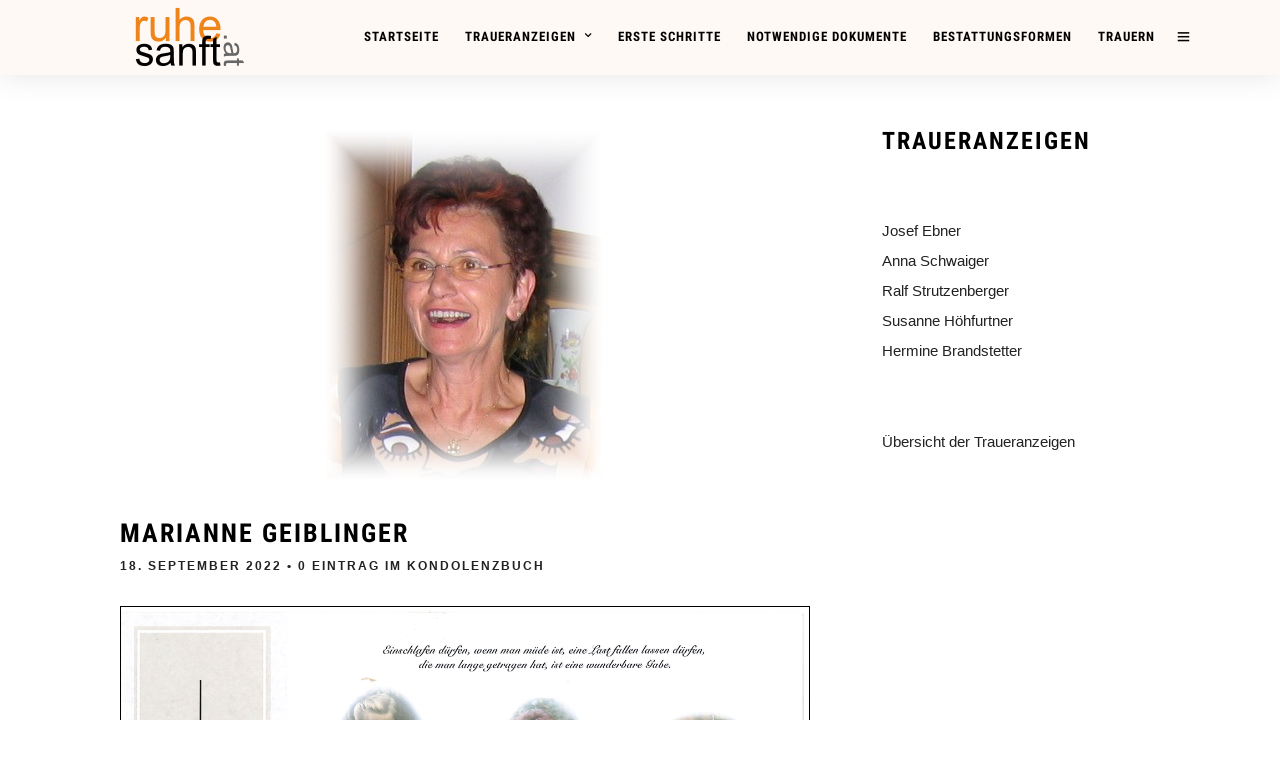

--- FILE ---
content_type: text/html; charset=UTF-8
request_url: https://ruhesanft.at/marianne-geiblinger/
body_size: 11914
content:
<!DOCTYPE html>
<html lang="de"  data-menu="leftalign">
<head>

<link rel="profile" href="http://gmpg.org/xfn/11" />
<link rel="pingback" href="https://ruhesanft.at/xmlrpc.php" />

 

<title>Marianne Geiblinger &#8211; Bestattung ruhesanft e.U.</title>
<meta name='robots' content='max-image-preview:large' />
<link rel='dns-prefetch' href='//s.w.org' />
<link rel="alternate" type="application/rss+xml" title="Bestattung ruhesanft e.U. &raquo; Feed" href="https://ruhesanft.at/feed/" />
<link rel="alternate" type="application/rss+xml" title="Bestattung ruhesanft e.U. &raquo; Kommentar-Feed" href="https://ruhesanft.at/comments/feed/" />
<meta charset="UTF-8" /><meta name="viewport" content="width=device-width, initial-scale=1, maximum-scale=1" /><meta name="format-detection" content="telephone=no"><meta property="og:image" content="https://ruhesanft.at/wp-content/uploads/2022/11/Geiblinger-Marianne-Gedenkbild-3-240x300.jpg"/><meta property="og:type" content="article" /><meta property="og:title" content="Marianne Geiblinger"/><meta property="og:url" content="https://ruhesanft.at/marianne-geiblinger/"/><meta property="og:description" content=""/><link rel="alternate" type="application/rss+xml" title="Bestattung ruhesanft e.U. &raquo; Marianne Geiblinger Kommentar-Feed" href="https://ruhesanft.at/marianne-geiblinger/feed/" />
		<script type="text/javascript">
			window._wpemojiSettings = {"baseUrl":"https:\/\/s.w.org\/images\/core\/emoji\/13.1.0\/72x72\/","ext":".png","svgUrl":"https:\/\/s.w.org\/images\/core\/emoji\/13.1.0\/svg\/","svgExt":".svg","source":{"concatemoji":"https:\/\/ruhesanft.at\/wp-includes\/js\/wp-emoji-release.min.js"}};
			!function(e,a,t){var n,r,o,i=a.createElement("canvas"),p=i.getContext&&i.getContext("2d");function s(e,t){var a=String.fromCharCode;p.clearRect(0,0,i.width,i.height),p.fillText(a.apply(this,e),0,0);e=i.toDataURL();return p.clearRect(0,0,i.width,i.height),p.fillText(a.apply(this,t),0,0),e===i.toDataURL()}function c(e){var t=a.createElement("script");t.src=e,t.defer=t.type="text/javascript",a.getElementsByTagName("head")[0].appendChild(t)}for(o=Array("flag","emoji"),t.supports={everything:!0,everythingExceptFlag:!0},r=0;r<o.length;r++)t.supports[o[r]]=function(e){if(!p||!p.fillText)return!1;switch(p.textBaseline="top",p.font="600 32px Arial",e){case"flag":return s([127987,65039,8205,9895,65039],[127987,65039,8203,9895,65039])?!1:!s([55356,56826,55356,56819],[55356,56826,8203,55356,56819])&&!s([55356,57332,56128,56423,56128,56418,56128,56421,56128,56430,56128,56423,56128,56447],[55356,57332,8203,56128,56423,8203,56128,56418,8203,56128,56421,8203,56128,56430,8203,56128,56423,8203,56128,56447]);case"emoji":return!s([10084,65039,8205,55357,56613],[10084,65039,8203,55357,56613])}return!1}(o[r]),t.supports.everything=t.supports.everything&&t.supports[o[r]],"flag"!==o[r]&&(t.supports.everythingExceptFlag=t.supports.everythingExceptFlag&&t.supports[o[r]]);t.supports.everythingExceptFlag=t.supports.everythingExceptFlag&&!t.supports.flag,t.DOMReady=!1,t.readyCallback=function(){t.DOMReady=!0},t.supports.everything||(n=function(){t.readyCallback()},a.addEventListener?(a.addEventListener("DOMContentLoaded",n,!1),e.addEventListener("load",n,!1)):(e.attachEvent("onload",n),a.attachEvent("onreadystatechange",function(){"complete"===a.readyState&&t.readyCallback()})),(n=t.source||{}).concatemoji?c(n.concatemoji):n.wpemoji&&n.twemoji&&(c(n.twemoji),c(n.wpemoji)))}(window,document,window._wpemojiSettings);
		</script>
		<style type="text/css">
img.wp-smiley,
img.emoji {
	display: inline !important;
	border: none !important;
	box-shadow: none !important;
	height: 1em !important;
	width: 1em !important;
	margin: 0 .07em !important;
	vertical-align: -0.1em !important;
	background: none !important;
	padding: 0 !important;
}
</style>
	<link rel='stylesheet' id='wp-block-library-css'  href='https://ruhesanft.at/wp-includes/css/dist/block-library/style.min.css' type='text/css' media='all' />
<link rel='stylesheet' id='wc-blocks-vendors-style-css'  href='https://ruhesanft.at/wp-content/plugins/woocommerce/packages/woocommerce-blocks/build/wc-blocks-vendors-style.css' type='text/css' media='all' />
<link rel='stylesheet' id='wc-blocks-style-css'  href='https://ruhesanft.at/wp-content/plugins/woocommerce/packages/woocommerce-blocks/build/wc-blocks-style.css' type='text/css' media='all' />
<link rel='stylesheet' id='contact-form-7-css'  href='https://ruhesanft.at/wp-content/plugins/contact-form-7/includes/css/styles.css' type='text/css' media='all' />
<link rel='stylesheet' id='woocommerce-layout-css'  href='https://ruhesanft.at/wp-content/plugins/woocommerce/assets/css/woocommerce-layout.css' type='text/css' media='all' />
<link rel='stylesheet' id='woocommerce-smallscreen-css'  href='https://ruhesanft.at/wp-content/plugins/woocommerce/assets/css/woocommerce-smallscreen.css' type='text/css' media='only screen and (max-width: 768px)' />
<link rel='stylesheet' id='woocommerce-general-css'  href='https://ruhesanft.at/wp-content/plugins/woocommerce/assets/css/woocommerce.css' type='text/css' media='all' />
<style id='woocommerce-inline-inline-css' type='text/css'>
.woocommerce form .form-row .required { visibility: visible; }
</style>
<link rel='stylesheet' id='grandwedding-reset-css-css'  href='https://ruhesanft.at/wp-content/themes/grandwedding/css/reset.css' type='text/css' media='all' />
<link rel='stylesheet' id='grandwedding-wordpress-css-css'  href='https://ruhesanft.at/wp-content/themes/grandwedding/css/wordpress.css' type='text/css' media='all' />
<link rel='stylesheet' id='grandwedding-animation-css-css'  href='https://ruhesanft.at/wp-content/themes/grandwedding/css/animation.css' type='text/css' media='all' />
<link rel='stylesheet' id='ilightbox-css'  href='https://ruhesanft.at/wp-content/themes/grandwedding/css/ilightbox/ilightbox.css' type='text/css' media='all' />
<link rel='stylesheet' id='grandwedding-jqueryui-css'  href='https://ruhesanft.at/wp-content/themes/grandwedding/css/jqueryui/custom.css' type='text/css' media='all' />
<link rel='stylesheet' id='mediaelement-css'  href='https://ruhesanft.at/wp-includes/js/mediaelement/mediaelementplayer-legacy.min.css' type='text/css' media='all' />
<link rel='stylesheet' id='flexslider-css'  href='https://ruhesanft.at/wp-content/themes/grandwedding/js/flexslider/flexslider.css' type='text/css' media='all' />
<link rel='stylesheet' id='tooltipster-css'  href='https://ruhesanft.at/wp-content/themes/grandwedding/css/tooltipster.css' type='text/css' media='all' />
<link rel='stylesheet' id='odometer-theme-css'  href='https://ruhesanft.at/wp-content/themes/grandwedding/css/odometer-theme-minimal.css' type='text/css' media='all' />
<link rel='stylesheet' id='grandwedding-screen-css'  href='https://ruhesanft.at/wp-content/themes/grandwedding/css/screen.css' type='text/css' media='all' />
<link rel='stylesheet' id='grandwedding-leftalignmenu-css'  href='https://ruhesanft.at/wp-content/themes/grandwedding/css/menus/leftalignmenu.css' type='text/css' media='all' />
<link rel='stylesheet' id='fontawesome-css'  href='https://ruhesanft.at/wp-content/themes/grandwedding/css/font-awesome.min.css' type='text/css' media='all' />
<link rel='stylesheet' id='themify-icons-css'  href='https://ruhesanft.at/wp-content/themes/grandwedding/css/themify-icons.css' type='text/css' media='all' />
<link rel='stylesheet' id='grandwedding-script-custom-css-css'  href='https://ruhesanft.at/wp-admin/admin-ajax.php?action=grandwedding_custom_css' type='text/css' media='all' />
<link rel='stylesheet' id='meks_instagram-widget-styles-css'  href='https://ruhesanft.at/wp-content/plugins/meks-easy-instagram-widget/css/widget.css' type='text/css' media='all' />
<link rel='stylesheet' id='grandwedding-script-responsive-css-css'  href='https://ruhesanft.at/wp-content/themes/grandwedding/css/grid.css' type='text/css' media='all' />
<link rel='stylesheet' id='kirki_google_fonts-css'  href='https://ruhesanft.at/wp-content/uploads/fonts/52085138a0b3dfb3ab227a572ce2147b/font.css?v=1667990330' type='text/css' media='all' />
<link rel='stylesheet' id='kirki-styles-global-css'  href='https://ruhesanft.at/wp-content/themes/grandwedding/modules/kirki/assets/css/kirki-styles.css' type='text/css' media='all' />
<style id='kirki-styles-global-inline-css' type='text/css'>
body, input[type=text], input[type=password], input[type=email], input[type=url], input[type=date], input[type=tel], input.wpcf7-text, .woocommerce table.cart td.actions .coupon .input-text, .woocommerce-page table.cart td.actions .coupon .input-text, .woocommerce #content table.cart td.actions .coupon .input-text, .woocommerce-page #content table.cart td.actions .coupon .input-text, select, textarea{font-family:Helvetica;}body, input[type=text], input[type=password], input[type=email], input[type=url], input[type=date], input[type=tel], input.wpcf7-text, .woocommerce table.cart td.actions .coupon .input-text, .woocommerce-page table.cart td.actions .coupon .input-text, .woocommerce #content table.cart td.actions .coupon .input-text, .woocommerce-page #content table.cart td.actions .coupon .input-text, select, input[type=submit], input[type=button], a.button, .button{font-size:15px;}body, input[type=text], input[type=password], input[type=email], input[type=url], input[type=date], input[type=tel], input.wpcf7-text, textarea, .woocommerce table.cart td.actions .coupon .input-text, .woocommerce-page table.cart td.actions .coupon .input-text, .woocommerce #content table.cart td.actions .coupon .input-text, .woocommerce-page #content table.cart td.actions .coupon .input-text, select{font-weight:300;}h1, h2, h3, h4, h5, h6, h7, .post_quote_title, strong[itemprop="author"], #page_content_wrapper .posts.blog li a, .page_content_wrapper .posts.blog li a, #filter_selected, blockquote, .sidebar_widget li.widget_products, #footer ul.sidebar_widget li ul.posts.blog li a, .woocommerce-page table.cart th, table.shop_table thead tr th, .testimonial_slider_content{font-family:"Roboto Condensed", Helvetica, Arial, sans-serif;}h1, h2, h3, h4, h5, h6, h7, #autocomplete li strong{font-weight:900;text-transform:uppercase;letter-spacing:2px;}h1{font-size:34px;}h2{font-size:28px;}h3{font-size:24px;}h4{font-size:20px;}h5{font-size:18px;}h6{font-size:16px;}body, #wrapper, #page_content_wrapper.fixed, #gallery_lightbox h2, .slider_wrapper .gallery_image_caption h2, #body_loading_screen, h3#reply-title span, .overlay_gallery_wrapper, .pricing_wrapper_border, .pagination a, .pagination span, #captcha-wrap .text-box input, .flex-direction-nav a, .blog_promo_title h6, #supersized li, #horizontal_gallery_wrapper .image_caption{background-color:#ffffff;}.post_wrapper{background-color:#FFFFFF;}#page_content_wrapper .sidebar .content .sidebar_widget li ul.flickr li img, .page_content_wrapper .sidebar .content .sidebar_widget li ul.flickr li img{border-color:#FFFFFF;}body, .pagination a, #gallery_lightbox h2, .slider_wrapper .gallery_image_caption h2, .post_info a, #page_content_wrapper.split #copyright, .page_content_wrapper.split #copyright, .ui-state-default a, .ui-state-default a:link, .ui-state-default a:visited, .readmore, .woocommerce-MyAccount-navigation ul a{color:#222222;}::selection{background-color:#222222;}::-webkit-input-placeholder{color:#222222;}::-moz-placeholder{color:#222222;}:-ms-input-placeholder{color:#222222;}a, .skin_color{color:#ef841a;}.flex-control-paging li a.flex-active{background-color:#ef841a;border-color:#ef841a;}a:hover, a:active, .post_info_comment a i, {color:#000000;}.post_excerpt.post_tag a:hover, input[type=button]:hover, input[type=submit]:hover, a.button:hover, .button:hover, .button.submit, a.button.white:hover, .button.white:hover, a.button.white:active, .button.white:active{background:#000000;border-color:#000000;}h1, h2, h3, h4, h5, h6, h7, pre, code, tt, blockquote, .post_header h5 a, .post_header h3 a, .post_header.grid h6 a, .post_header.fullwidth h4 a, .post_header h5 a, blockquote, .site_loading_logo_item i, .ppb_subtitle, .woocommerce .woocommerce-ordering select, .woocommerce #page_content_wrapper a.button, .woocommerce.columns-4 ul.products li.product a.add_to_cart_button, .woocommerce.columns-4 ul.products li.product a.add_to_cart_button:hover, .ui-accordion .ui-accordion-header a, .tabs .ui-state-active a, body.woocommerce div.product .woocommerce-tabs ul.tabs li.active a, body.woocommerce-page div.product .woocommerce-tabs ul.tabs li.active a, body.woocommerce #content div.product .woocommerce-tabs ul.tabs li.active a, body.woocommerce-page #content div.product .woocommerce-tabs ul.tabs li.active a, .woocommerce div.product .woocommerce-tabs ul.tabs li a, .post_header h5 a, .post_header h6 a, .flex-direction-nav a:before, .social_share_button_wrapper .social_post_view .view_number, .social_share_button_wrapper .social_post_share_count .share_number, .portfolio_post_previous a, .portfolio_post_next a, #filter_selected, #autocomplete li strong, .post_detail.single_post a, .post_detail.single_post a:hover,.post_detail.single_post a:active, .themelink{color:#000000;}body.page.page-template-gallery-archive-split-screen-php #fp-nav li .active span, body.tax-gallerycat #fp-nav li .active span, body.page.page-template-portfolio-fullscreen-split-screen-php #fp-nav li .active span, body.page.tax-portfolioset #fp-nav li .active span, body.page.page-template-gallery-archive-split-screen-php #fp-nav ul li a span, body.tax-gallerycat #fp-nav ul li a span, body.page.page-template-portfolio-fullscreen-split-screen-php #fp-nav ul li a span, body.page.tax-portfolioset #fp-nav ul li a span{background-color:#000000;}#social_share_wrapper, hr, #social_share_wrapper, .post.type-post, .comment .right, .widget_tag_cloud div a, .meta-tags a, .tag_cloud a, #footer, #post_more_wrapper, #page_content_wrapper .inner .sidebar_content, #page_content_wrapper .inner .sidebar_content.left_sidebar, .ajax_close, .ajax_next, .ajax_prev, .portfolio_next, .portfolio_prev, .portfolio_next_prev_wrapper.video .portfolio_prev, .portfolio_next_prev_wrapper.video .portfolio_next, .separated, .blog_next_prev_wrapper, #post_more_wrapper h5, #ajax_portfolio_wrapper.hidding, #ajax_portfolio_wrapper.visible, .tabs.vertical .ui-tabs-panel, .ui-tabs.vertical.right .ui-tabs-nav li, .woocommerce div.product .woocommerce-tabs ul.tabs li, .woocommerce #content div.product .woocommerce-tabs ul.tabs li, .woocommerce-page div.product .woocommerce-tabs ul.tabs li, .woocommerce-page #content div.product .woocommerce-tabs ul.tabs li, .woocommerce div.product .woocommerce-tabs .panel, .woocommerce-page div.product .woocommerce-tabs .panel, .woocommerce #content div.product .woocommerce-tabs .panel, .woocommerce-page #content div.product .woocommerce-tabs .panel, .woocommerce table.shop_table, .woocommerce-page table.shop_table, table tr td, .woocommerce .cart-collaterals .cart_totals, .woocommerce-page .cart-collaterals .cart_totals, .woocommerce .cart-collaterals .shipping_calculator, .woocommerce-page .cart-collaterals .shipping_calculator, .woocommerce .cart-collaterals .cart_totals tr td, .woocommerce .cart-collaterals .cart_totals tr th, .woocommerce-page .cart-collaterals .cart_totals tr td, .woocommerce-page .cart-collaterals .cart_totals tr th, table tr th, .woocommerce #payment, .woocommerce-page #payment, .woocommerce #payment ul.payment_methods li, .woocommerce-page #payment ul.payment_methods li, .woocommerce #payment div.form-row, .woocommerce-page #payment div.form-row, .ui-tabs li:first-child, .ui-tabs .ui-tabs-nav li, .ui-tabs.vertical .ui-tabs-nav li, .ui-tabs.vertical.right .ui-tabs-nav li.ui-state-active, .ui-tabs.vertical .ui-tabs-nav li:last-child, #page_content_wrapper .inner .sidebar_wrapper ul.sidebar_widget li.widget_nav_menu ul.menu li.current-menu-item a, .page_content_wrapper .inner .sidebar_wrapper ul.sidebar_widget li.widget_nav_menu ul.menu li.current-menu-item a, .pricing_wrapper, .pricing_wrapper li, .ui-accordion .ui-accordion-header, .ui-accordion .ui-accordion-content, #page_content_wrapper .sidebar .content .sidebar_widget li h2.widgettitle:before, h2.widgettitle:before, #autocomplete, .ppb_blog_minimal .one_third_bg, .tabs .ui-tabs-panel, .ui-tabs .ui-tabs-nav li, .ui-tabs li:first-child, .ui-tabs.vertical .ui-tabs-nav li:last-child, .woocommerce .woocommerce-ordering select, .woocommerce div.product .woocommerce-tabs ul.tabs li.active, .woocommerce-page div.product .woocommerce-tabs ul.tabs li.active, .woocommerce #content div.product .woocommerce-tabs ul.tabs li.active, .woocommerce-page #content div.product .woocommerce-tabs ul.tabs li.active, .woocommerce-page table.cart th, table.shop_table thead tr th, hr.title_break, .overlay_gallery_border, #page_content_wrapper.split #copyright, .page_content_wrapper.split #copyright, .post.type-post, .events.type-events, h5.event_title, .post_header h5.event_title, .client_archive_wrapper, #page_content_wrapper .sidebar .content .sidebar_widget li.widget, .page_content_wrapper .sidebar .content .sidebar_widget li.widget, hr.title_break.bold, blockquote, .social_share_button_wrapper, .social_share_button_wrapper, body:not(.single) .post_wrapper, .themeborder{border-color:#dce0e0;}input[type=text], input[type=password], input[type=email], input[type=url], input[type=tel], input[type=date], textarea, select{background-color:#ffffff;color:#222222;border-color:#dce0e0;}input[type=text]:focus, input[type=password]:focus, input[type=email]:focus, input[type=url]:focus, input[type=date]:focus, textarea:focus{border-color:#ef841a;}input[type=submit], input[type=button], a.button, .button, .woocommerce .page_slider a.button, a.button.fullwidth, .woocommerce-page div.product form.cart .button, .woocommerce #respond input#submit.alt, .woocommerce a.button.alt, .woocommerce button.button.alt, .woocommerce input.button.alt{font-family:"Roboto Condensed", Helvetica, Arial, sans-serif;}input[type=submit], input[type=button], a.button, .button, .pagination span, .pagination a:hover, .woocommerce .footer_bar .button, .woocommerce .footer_bar .button:hover, .woocommerce-page div.product form.cart .button, .woocommerce #respond input#submit.alt, .woocommerce a.button.alt, .woocommerce button.button.alt, .woocommerce input.button.alt, .post_type_icon, .filter li a:hover, .filter li a.active, #portfolio_wall_filters li a.active,  #portfolio_wall_filters li a:hover, .comment_box, .one_half.gallery2 .portfolio_type_wrapper, .one_third.gallery3 .portfolio_type_wrapper, .one_fourth.gallery4 .portfolio_type_wrapper, .one_fifth.gallery5 .portfolio_type_wrapper, .portfolio_type_wrapper, .post_share_text, #close_share, .widget_tag_cloud div a:hover, .ui-accordion .ui-accordion-header .ui-icon, .mobile_menu_wrapper #mobile_menu_close.button, #toTop, .mobile_menu_wrapper #close_mobile_menu{background-color:#ef841a;}.pagination span, .pagination a:hover, .button.ghost, .button.ghost:hover, .button.ghost:active, blockquote:after, .woocommerce-MyAccount-navigation ul li.is-active, .woocommerce #wrapper #rsvp.button.ghost{border-color:#ef841a;}.comment_box:before, .comment_box:after{border-top-color:#ef841a;}.button.ghost, .button.ghost:hover, .button.ghost:active, .infinite_load_more, blockquote:before, .woocommerce-MyAccount-navigation ul li.is-active a, .woocommerce #wrapper #rsvp.button.ghost{color:#ef841a;}input[type=submit], input[type=button], a.button, .button, .pagination a:hover, .woocommerce .footer_bar .button , .woocommerce .footer_bar .button:hover, .woocommerce-page div.product form.cart .button, .woocommerce #respond input#submit.alt, .woocommerce a.button.alt, .woocommerce button.button.alt, .woocommerce input.button.alt, .post_type_icon, .filter li a:hover, .filter li a.active, #portfolio_wall_filters li a.active,  #portfolio_wall_filters li a:hover, .comment_box, .one_half.gallery2 .portfolio_type_wrapper, .one_third.gallery3 .portfolio_type_wrapper, .one_fourth.gallery4 .portfolio_type_wrapper, .one_fifth.gallery5 .portfolio_type_wrapper, .portfolio_type_wrapper, .post_share_text, #close_share, .widget_tag_cloud div a:hover, .ui-accordion .ui-accordion-header .ui-icon, .mobile_menu_wrapper #mobile_menu_close.button, #toTop{color:#ffffff;}input[type=submit], input[type=button], a.button, .button, .pagination a:hover, .woocommerce .footer_bar .button , .woocommerce .footer_bar .button:hover, .woocommerce-page div.product form.cart .button, .woocommerce #respond input#submit.alt, .woocommerce a.button.alt, .woocommerce button.button.alt, .woocommerce input.button.alt, .infinite_load_more, .post_share_text, #close_share, .widget_tag_cloud div a:hover, .mobile_menu_wrapper #close_mobile_menu, .mobile_menu_wrapper #mobile_menu_close.button{border-color:#ef841a;}.frame_top, .frame_bottom, .frame_left, .frame_right{background:#ef841a;}body.tg_boxed{background-color:#f0f0f0;}#menu_wrapper .nav ul li a, #menu_wrapper div .nav li > a{font-family:"Roboto Condensed", Helvetica, Arial, sans-serif;letter-spacing:1px;text-transform:uppercase;}#menu_wrapper .nav ul li a, #menu_wrapper div .nav li > a, .header_cart_wrapper i{font-size:13px;}#menu_wrapper .nav ul li a, #menu_wrapper div .nav li > a, html[data-menu=centeralogo] #logo_right_button{padding-top:26px;padding-bottom:26px;}#menu_wrapper .nav ul li a, #menu_wrapper div .nav li > a, #rsvp.button.ghost{font-weight:900;}.top_bar{background-color:#FFF9F5;}#menu_wrapper .nav ul li a, #menu_wrapper div .nav li > a, #mobile_nav_icon, #logo_wrapper .social_wrapper ul li a{color:#000000;}#mobile_nav_icon{border-color:#000000;}#menu_wrapper .nav ul li a.hover, #menu_wrapper .nav ul li a:hover, #menu_wrapper div .nav li a.hover, #menu_wrapper div .nav li a:hover, .header_cart_wrapper a:hover, #page_share:hover, #logo_wrapper .social_wrapper ul li a:hover{color:#ef841a;}#menu_wrapper div .nav > li.current-menu-item > a, #menu_wrapper div .nav > li.current-menu-parent > a, #menu_wrapper div .nav > li.current-menu-ancestor > a, #menu_wrapper div .nav li ul li.current-menu-item a, #menu_wrapper div .nav li.current-menu-parent  ul li.current-menu-item a, #logo_wrapper .social_wrapper ul li a:active{color:#ef841a;}.top_bar, #page_caption, #nav_wrapper{border-color:#FFF9F5;}#menu_wrapper .nav ul li ul li a, #menu_wrapper div .nav li ul li a, #menu_wrapper div .nav li.current-menu-parent ul li a{font-size:13px;font-weight:900;letter-spacing:1px;text-transform:uppercase;}#menu_wrapper .nav ul li ul li a, #menu_wrapper div .nav li ul li a, #menu_wrapper div .nav li.current-menu-parent ul li a, #menu_wrapper div .nav li.current-menu-parent ul li.current-menu-item a, #menu_wrapper .nav ul li.megamenu ul li ul li a, #menu_wrapper div .nav li.megamenu ul li ul li a{color:#000000;}#menu_wrapper .nav ul li ul li a:hover, #menu_wrapper div .nav li ul li a:hover, #menu_wrapper div .nav li.current-menu-parent ul li a:hover, #menu_wrapper .nav ul li.megamenu ul li ul li a:hover, #menu_wrapper div .nav li.megamenu ul li ul li a:hover, #menu_wrapper .nav ul li.megamenu ul li ul li a:active, #menu_wrapper div .nav li.megamenu ul li ul li a:active, #menu_wrapper div .nav li.current-menu-parent ul li.current-menu-item  a:hover{color:#E35D5D;}#menu_wrapper .nav ul li ul li a:hover, #menu_wrapper div .nav li ul li a:hover, #menu_wrapper div .nav li.current-menu-parent ul li a:hover, #menu_wrapper .nav ul li.megamenu ul li ul li a:hover, #menu_wrapper div .nav li.megamenu ul li ul li a:hover, #menu_wrapper .nav ul li.megamenu ul li ul li a:active, #menu_wrapper div .nav li.megamenu ul li ul li a:active{background:#ffffff;}#menu_wrapper .nav ul li ul, #menu_wrapper div .nav li ul{background:#ffffff;border-color:#dce0e0;}#menu_wrapper div .nav li.megamenu ul li > a, #menu_wrapper div .nav li.megamenu ul li > a:hover, #menu_wrapper div .nav li.megamenu ul li > a:active, #menu_wrapper div .nav li.megamenu ul li.current-menu-item > a{color:#000000;}#menu_wrapper div .nav li.megamenu ul li{border-color:#dce0e0;}.above_top_bar{background:#ffffff;}#top_menu li a, .top_contact_info, .top_contact_info i, .top_contact_info a, .top_contact_info a:hover, .top_contact_info a:active{color:#000000;}.mobile_main_nav li a, #sub_menu li a{font-family:"Roboto Condensed", Helvetica, Arial, sans-serif;font-size:22px;font-weight:900;text-transform:uppercase;letter-spacing:0px;}.mobile_menu_wrapper{background-color:#FFF9F5;}.mobile_main_nav li a, #sub_menu li a, .mobile_menu_wrapper .sidebar_wrapper a, .mobile_menu_wrapper .sidebar_wrapper, #close_mobile_menu i, .mobile_menu_wrapper .social_wrapper ul li a, html[data-menu=hammenufull] #copyright, .mobile_menu_wrapper .sidebar_wrapper h2.widgettitle{color:#000000;}.mobile_main_nav li a:hover, .mobile_main_nav li a:active, #sub_menu li a:hover, #sub_menu li a:active, .mobile_menu_wrapper .social_wrapper ul li a:hover{color:#ef841a;}.mobile_menu_wrapper #searchform input[type=text]{background:#ffffff;}.mobile_menu_wrapper #searchform input[type=text], .mobile_menu_wrapper #searchform button i{color:#222222;}.mobile_menu_wrapper #searchform ::-webkit-input-placeholder{color:#222222;}.mobile_menu_wrapper #searchform ::-moz-placeholder{color:#222222;}.mobile_menu_wrapper #searchform :-ms-input-placeholder{color:#222222;}#page_caption.hasbg{height:70vh;}#page_caption{background-color:#FAF2ED;padding-top:80px;padding-bottom:80px;}#page_caption h1, .ppb_title{font-size:42px;}#page_caption h1, .ppb_title, .post_caption h1{font-weight:900;text-transform:uppercase;letter-spacing:2px;color:#000000;}h2.ppb_title{font-size:32px;text-transform:uppercase;}.page_tagline, .thumb_content span, .portfolio_desc .portfolio_excerpt, .testimonial_customer_position, .testimonial_customer_company, .post_detail.single_post{color:#222222;}.page_tagline, .post_detail, .thumb_content span, .portfolio_desc .portfolio_excerpt, .testimonial_customer_position, .testimonial_customer_company{font-size:12px;}.page_tagline{font-weight:600;}.page_tagline, .post_header .post_detail, .recent_post_detail, .post_detail, .thumb_content span, .portfolio_desc .portfolio_excerpt, .testimonial_customer_position, .testimonial_customer_company{letter-spacing:2px;text-transform:uppercase;}#page_content_wrapper .sidebar .content .sidebar_widget li h2.widgettitle, h2.widgettitle, h5.widgettitle{font-family:Helvetica;font-size:12px;font-weight:900;letter-spacing:2px;text-transform:uppercase;color:#000000;border-color:#000000;}#page_content_wrapper .inner .sidebar_wrapper .sidebar .content, .page_content_wrapper .inner .sidebar_wrapper .sidebar .content{color:#222222;}#page_content_wrapper .inner .sidebar_wrapper a:not(.button), .page_content_wrapper .inner .sidebar_wrapper a:not(.button){color:#222222;}#page_content_wrapper .inner .sidebar_wrapper a:hover:not(.button), #page_content_wrapper .inner .sidebar_wrapper a:active:not(.button), .page_content_wrapper .inner .sidebar_wrapper a:hover:not(.button), .page_content_wrapper .inner .sidebar_wrapper a:active:not(.button){color:#E35D5D;}.footer_bar, #footer{background-color:#ffffff;}#footer, #copyright, #footer_menu li a, #footer_menu li a:hover, #footer_menu li a:active{color:#222222;}#copyright a, #copyright a:active, #footer a, #footer a:active, #footer .sidebar_widget li h2.widgettitle{color:#000000;}#footer .sidebar_widget li h2.widgettitle{border-color:#000000;}#copyright a:hover, #footer a:hover, .social_wrapper ul li a:hover{color:#E35D5D;}.footer_bar_wrapper, .footer_bar{border-color:#e1e1e1;}.footer_bar_wrapper .social_wrapper ul li a{color:#222222;}.post_header h5, #page_content_wrapper .posts.blog li a, .page_content_wrapper .posts.blog li a, #footer ul.sidebar_widget li ul.posts.blog li a{font-family:"Roboto Condensed", Helvetica, Arial, sans-serif;font-weight:900;text-transform:uppercase;letter-spacing:2px;}.woocommerce ul.products li.product .price ins, .woocommerce-page ul.products li.product .price ins, .woocommerce ul.products li.product .price, .woocommerce-page ul.products li.product .price, p.price ins span.amount, .woocommerce #content div.product p.price, .woocommerce #content div.product span.price, .woocommerce div.product p.price, .woocommerce div.product span.price, .woocommerce-page #content div.product p.price, .woocommerce-page #content div.product span.price, .woocommerce-page div.product p.price, .woocommerce-page div.product span.price{color:#E35D5D;}
</style>
<script type='text/javascript' src='https://ruhesanft.at/wp-includes/js/jquery/jquery.min.js' id='jquery-core-js'></script>
<script type='text/javascript' src='https://ruhesanft.at/wp-includes/js/jquery/jquery-migrate.min.js' id='jquery-migrate-js'></script>
<link rel="https://api.w.org/" href="https://ruhesanft.at/wp-json/" /><link rel="alternate" type="application/json" href="https://ruhesanft.at/wp-json/wp/v2/posts/4268" /><link rel="EditURI" type="application/rsd+xml" title="RSD" href="https://ruhesanft.at/xmlrpc.php?rsd" />
<link rel="wlwmanifest" type="application/wlwmanifest+xml" href="https://ruhesanft.at/wp-includes/wlwmanifest.xml" /> 
<meta name="generator" content="WordPress 5.8.12" />
<meta name="generator" content="WooCommerce 5.6.0" />
<link rel="canonical" href="https://ruhesanft.at/marianne-geiblinger/" />
<link rel='shortlink' href='https://ruhesanft.at/?p=4268' />
<link rel="alternate" type="application/json+oembed" href="https://ruhesanft.at/wp-json/oembed/1.0/embed?url=https%3A%2F%2Fruhesanft.at%2Fmarianne-geiblinger%2F" />
<link rel="alternate" type="text/xml+oembed" href="https://ruhesanft.at/wp-json/oembed/1.0/embed?url=https%3A%2F%2Fruhesanft.at%2Fmarianne-geiblinger%2F&#038;format=xml" />
	<noscript><style>.woocommerce-product-gallery{ opacity: 1 !important; }</style></noscript>
	<style type="text/css">.recentcomments a{display:inline !important;padding:0 !important;margin:0 !important;}</style><meta name="generator" content="Powered by Slider Revolution 6.5.5 - responsive, Mobile-Friendly Slider Plugin for WordPress with comfortable drag and drop interface." />
<link rel="icon" href="https://ruhesanft.at/wp-content/uploads/2021/08/cropped-Favicon-32x32.png" sizes="32x32" />
<link rel="icon" href="https://ruhesanft.at/wp-content/uploads/2021/08/cropped-Favicon-192x192.png" sizes="192x192" />
<link rel="apple-touch-icon" href="https://ruhesanft.at/wp-content/uploads/2021/08/cropped-Favicon-180x180.png" />
<meta name="msapplication-TileImage" content="https://ruhesanft.at/wp-content/uploads/2021/08/cropped-Favicon-270x270.png" />
<script type="text/javascript">function setREVStartSize(e){
			//window.requestAnimationFrame(function() {				 
				window.RSIW = window.RSIW===undefined ? window.innerWidth : window.RSIW;	
				window.RSIH = window.RSIH===undefined ? window.innerHeight : window.RSIH;	
				try {								
					var pw = document.getElementById(e.c).parentNode.offsetWidth,
						newh;
					pw = pw===0 || isNaN(pw) ? window.RSIW : pw;
					e.tabw = e.tabw===undefined ? 0 : parseInt(e.tabw);
					e.thumbw = e.thumbw===undefined ? 0 : parseInt(e.thumbw);
					e.tabh = e.tabh===undefined ? 0 : parseInt(e.tabh);
					e.thumbh = e.thumbh===undefined ? 0 : parseInt(e.thumbh);
					e.tabhide = e.tabhide===undefined ? 0 : parseInt(e.tabhide);
					e.thumbhide = e.thumbhide===undefined ? 0 : parseInt(e.thumbhide);
					e.mh = e.mh===undefined || e.mh=="" || e.mh==="auto" ? 0 : parseInt(e.mh,0);		
					if(e.layout==="fullscreen" || e.l==="fullscreen") 						
						newh = Math.max(e.mh,window.RSIH);					
					else{					
						e.gw = Array.isArray(e.gw) ? e.gw : [e.gw];
						for (var i in e.rl) if (e.gw[i]===undefined || e.gw[i]===0) e.gw[i] = e.gw[i-1];					
						e.gh = e.el===undefined || e.el==="" || (Array.isArray(e.el) && e.el.length==0)? e.gh : e.el;
						e.gh = Array.isArray(e.gh) ? e.gh : [e.gh];
						for (var i in e.rl) if (e.gh[i]===undefined || e.gh[i]===0) e.gh[i] = e.gh[i-1];
											
						var nl = new Array(e.rl.length),
							ix = 0,						
							sl;					
						e.tabw = e.tabhide>=pw ? 0 : e.tabw;
						e.thumbw = e.thumbhide>=pw ? 0 : e.thumbw;
						e.tabh = e.tabhide>=pw ? 0 : e.tabh;
						e.thumbh = e.thumbhide>=pw ? 0 : e.thumbh;					
						for (var i in e.rl) nl[i] = e.rl[i]<window.RSIW ? 0 : e.rl[i];
						sl = nl[0];									
						for (var i in nl) if (sl>nl[i] && nl[i]>0) { sl = nl[i]; ix=i;}															
						var m = pw>(e.gw[ix]+e.tabw+e.thumbw) ? 1 : (pw-(e.tabw+e.thumbw)) / (e.gw[ix]);					
						newh =  (e.gh[ix] * m) + (e.tabh + e.thumbh);
					}
					var el = document.getElementById(e.c);
					if (el!==null && el) el.style.height = newh+"px";					
					el = document.getElementById(e.c+"_wrapper");
					if (el!==null && el) {
						el.style.height = newh+"px";
						el.style.display = "block";
					}
				} catch(e){
					console.log("Failure at Presize of Slider:" + e)
				}					   
			//});
		  };</script>
</head>

<body class="post-template-default single single-post postid-4268 single-format-standard theme-grandwedding woocommerce-no-js">

		<input type="hidden" id="pp_menu_layout" name="pp_menu_layout" value="leftalign"/>
	<input type="hidden" id="pp_enable_right_click" name="pp_enable_right_click" value="1"/>
	<input type="hidden" id="pp_enable_dragging" name="pp_enable_dragging" value="1"/>
	<input type="hidden" id="pp_image_path" name="pp_image_path" value="https://ruhesanft.at/wp-content/themes/grandwedding/images/"/>
	<input type="hidden" id="pp_homepage_url" name="pp_homepage_url" value="https://ruhesanft.at/"/>
	<input type="hidden" id="pp_fixed_menu" name="pp_fixed_menu" value="1"/>
	<input type="hidden" id="tg_smart_fixed_menu" name="tg_smart_fixed_menu" value="1"/>
	<input type="hidden" id="tg_sidebar_sticky" name="tg_sidebar_sticky" value="1"/>
	<input type="hidden" id="pp_topbar" name="pp_topbar" value=""/>
	<input type="hidden" id="post_client_column" name="post_client_column" value="4"/>
	<input type="hidden" id="pp_back" name="pp_back" value="Back"/>
	<input type="hidden" id="pp_page_title_img_blur" name="pp_page_title_img_blur" value=""/>
	<input type="hidden" id="tg_portfolio_filterable_link" name="tg_portfolio_filterable_link" value=""/>
	<input type="hidden" id="tg_flow_enable_reflection" name="tg_flow_enable_reflection" value="1"/>
	<input type="hidden" id="tg_lightbox_skin" name="tg_lightbox_skin" value="metro-black"/>
	<input type="hidden" id="tg_lightbox_thumbnails" name="tg_lightbox_thumbnails" value="horizontal"/>
	<input type="hidden" id="tg_lightbox_thumbnails_display" name="tg_lightbox_thumbnails_display" value="1"/>
	<input type="hidden" id="tg_lightbox_opacity" name="tg_lightbox_opacity" value="0.8"/>
	
		<input type="hidden" id="tg_cart_url" name="tg_cart_url" value="https://ruhesanft.at/cart/"/>
		
		<input type="hidden" id="tg_live_builder" name="tg_live_builder" value="0"/>
	
		<input type="hidden" id="pp_footer_style" name="pp_footer_style" value="3"/>
	
	<!-- Begin mobile menu -->
<a id="close_mobile_menu" href="javascript:;"></a>

<div class="mobile_menu_wrapper">
	<a id="mobile_menu_close" href="javascript:;" class="button"><span class="ti-close"></span></a>

	<div class="mobile_menu_content">
    	
		
		
    <div class="menu-hauptmenue-container"><ul id="mobile_main_menu" class="mobile_main_nav"><li id="menu-item-3707" class="menu-item menu-item-type-post_type menu-item-object-page menu-item-home menu-item-3707"><a href="https://ruhesanft.at/">Startseite</a></li>
<li id="menu-item-3849" class="menu-item menu-item-type-post_type menu-item-object-page menu-item-has-children menu-item-3849"><a href="https://ruhesanft.at/traueranzeigen/">Traueranzeigen</a>
<ul class="sub-menu">
	<li id="menu-item-5311" class="menu-item menu-item-type-post_type menu-item-object-page menu-item-5311"><a href="https://ruhesanft.at/juli-dezember-2022/">Dezember – Juli 2022</a></li>
	<li id="menu-item-5312" class="menu-item menu-item-type-post_type menu-item-object-page menu-item-5312"><a href="https://ruhesanft.at/im-jahr-2022/">Juni – Jänner 2022</a></li>
</ul>
</li>
<li id="menu-item-3716" class="menu-item menu-item-type-post_type menu-item-object-page menu-item-3716"><a href="https://ruhesanft.at/notwendigeersteschritte/">Erste Schritte</a></li>
<li id="menu-item-3767" class="menu-item menu-item-type-post_type menu-item-object-page menu-item-3767"><a href="https://ruhesanft.at/notwendigedokumente/">Notwendige Dokumente</a></li>
<li id="menu-item-3772" class="menu-item menu-item-type-post_type menu-item-object-page menu-item-3772"><a href="https://ruhesanft.at/bestattungsformen/">Bestattungsformen</a></li>
<li id="menu-item-3830" class="menu-item menu-item-type-post_type menu-item-object-page menu-item-3830"><a href="https://ruhesanft.at/trauern/">Trauern</a></li>
</ul></div>    
    <!-- Begin side menu sidebar -->
    <div class="page_content_wrapper">
    	<div class="sidebar_wrapper">
            <div class="sidebar">
            
            	<div class="content">
            
            		<ul class="sidebar_widget">
            		<li id="grandwedding_instagram-2" class="widget grandwedding_Instagram">Please authorize with your Instagram account <a href="https://ruhesanft.at/wp-admin/options-general.php?page=meks-instagram">here</a></li>
            		</ul>
            	
            	</div>
        
            </div>
    	</div>
    </div>
    <!-- End side menu sidebar -->
    
    <div class="social_wrapper">
    <ul>
	 	 <li class="facebook"><a target="_blank" href="https://www.facebook.com/Bestattung-ruhesanft-eU-422105177839315"><i class="fa fa-facebook-official"></i></a></li>
	 	 	 	 	 	 	 	 	 	 	    	    <li class="instagram"><a target="_blank" title="Instagram" href="https://instagram.com/https://www.instagram.com/explore/locations/422105177839315/bestattung-ruhesanft-eu/"><i class="fa fa-instagram"></i></a></li>
	    	    	    	</ul>
</div>    </div>
</div>
<!-- End mobile menu -->
	<!-- Begin template wrapper -->
			<div id="wrapper" class=" ">
	
	
<div class="header_style_wrapper">
<!-- End top bar -->

<div class="top_bar ">
    <div class="standard_wrapper">
    	<!-- Begin logo -->
    	<div id="logo_wrapper">
    	
    	    	<div id="logo_normal" class="logo_container">
    		<div class="logo_align">
	    	    <a id="custom_logo" class="logo_wrapper default" href="https://ruhesanft.at/">
	    	    						<img src="https://ruhesanft.at/wp-content/uploads/2021/08/logo400.png" alt="" width="200" height="60"/>
						    	    </a>
    		</div>
    	</div>
    	    	
    	    	<div id="logo_transparent" class="logo_container">
    		<div class="logo_align">
	    	    <a id="custom_logo_transparent" class="logo_wrapper hidden" href="https://ruhesanft.at/">
	    	    						<img src="https://ruhesanft.at/wp-content/uploads/2021/08/logowhite400.png" alt="" width="200" height="60"/>
						    	    </a>
    		</div>
    	</div>
    	    	<!-- End logo -->
    	
        <div id="menu_wrapper">
	        <div id="nav_wrapper">
	        	<div class="nav_wrapper_inner">
	        		<div id="menu_border_wrapper">
	        			<div class="menu-hauptmenue-container"><ul id="main_menu" class="nav"><li class="menu-item menu-item-type-post_type menu-item-object-page menu-item-home menu-item-3707"><a href="https://ruhesanft.at/">Startseite</a></li>
<li class="menu-item menu-item-type-post_type menu-item-object-page menu-item-has-children arrow menu-item-3849"><a href="https://ruhesanft.at/traueranzeigen/">Traueranzeigen</a>
<ul class="sub-menu">
	<li class="menu-item menu-item-type-post_type menu-item-object-page menu-item-5311"><a href="https://ruhesanft.at/juli-dezember-2022/">Dezember – Juli 2022</a></li>
	<li class="menu-item menu-item-type-post_type menu-item-object-page menu-item-5312"><a href="https://ruhesanft.at/im-jahr-2022/">Juni – Jänner 2022</a></li>
</ul>
</li>
<li class="menu-item menu-item-type-post_type menu-item-object-page menu-item-3716"><a href="https://ruhesanft.at/notwendigeersteschritte/">Erste Schritte</a></li>
<li class="menu-item menu-item-type-post_type menu-item-object-page menu-item-3767"><a href="https://ruhesanft.at/notwendigedokumente/">Notwendige Dokumente</a></li>
<li class="menu-item menu-item-type-post_type menu-item-object-page menu-item-3772"><a href="https://ruhesanft.at/bestattungsformen/">Bestattungsformen</a></li>
<li class="menu-item menu-item-type-post_type menu-item-object-page menu-item-3830"><a href="https://ruhesanft.at/trauern/">Trauern</a></li>
</ul></div>	        		</div>
	        	</div>
	        	
		        <!-- Begin right corner buttons -->
		    	<div id="logo_right_button">
			    	
			    						
					<!-- Begin side menu -->
					<a href="javascript:;" id="mobile_nav_icon"><span class="ti-menu"></span></a>
					<!-- End side menu -->
					
		    	</div>
		    	<!-- End right corner buttons -->
	        </div>
	        <!-- End main nav -->
        </div>
        
    	</div>
		</div>
    </div>
</div>

<!-- Begin content -->
<div id="page_content_wrapper" class="">    
    <div class="inner">

    	<!-- Begin main content -->
    	<div class="inner_wrapper">

    		<div class="sidebar_content">
					
						
<!-- Begin each blog post -->
<div id="post-4268" class="post-4268 post type-post status-publish format-standard has-post-thumbnail hentry category-uncategorized">

	<div class="post_wrapper">
	    
	    		
		    	    <div class="post_img static">
		    	    	<img src="https://ruhesanft.at/wp-content/uploads/2022/11/Geiblinger-Marianne-Gedenkbild-3.jpg" alt="" class="" style="width:288px;height:360px;"/>
		    	    </div>
		
				<div class="post_content_wrapper">
			<h1>Marianne Geiblinger</h1>
			<div class="post_detail single_post">
				<span class="post_info_date">
					18. September 2022				</span>
				<span class="post_info_comment">
					•
					0&nbsp;Eintrag im Kondolenzbuch				</span>
			</div>
			    
			<a href="https://ruhesanft.at/wp-content/uploads/2022/11/Geiblinger-Marianne-Parte.pdf" class="pdfemb-viewer" style="" data-width="max" data-height="max"  data-toolbar="bottom" data-toolbar-fixed="off">Geiblinger Marianne Parte<br/></a>
			
			
<div id="post_share_text" class="post_share_text">
	<span class="ti-share"></span>
</div>
<br class="clear"/>			
	    </div>
	    
	</div>
	
	

</div>
<!-- End each blog post -->

<div class="fullwidth_comment_wrapper sidebar">
	 




 

	<div id="respond" class="comment-respond">
		<h3 id="reply-title" class="comment-reply-title">Einen Eintrag in das Kondolenzbuch schreiben <small><a rel="nofollow" id="cancel-comment-reply-link" href="/marianne-geiblinger/#respond" style="display:none;">Antworten abbrechen</a></small></h3><form action="https://ruhesanft.at/wp-comments-post.php" method="post" id="commentform" class="comment-form"><p class="comment-notes"><span id="email-notes">Deine E-Mail-Adresse wird nicht veröffentlicht.</span> Erforderliche Felder sind mit <span class="required">*</span> markiert</p><p class="comment-form-comment"><label for="comment">Kommentar</label> <textarea id="comment" name="comment" cols="45" rows="8" maxlength="65525" required="required"></textarea></p><p class="comment-form-author"><label for="author">Name <span class="required">*</span></label> <input id="author" name="author" type="text" value="" size="30" maxlength="245" required='required' /></p>
<p class="comment-form-email"><label for="email">E-Mail <span class="required">*</span></label> <input id="email" name="email" type="text" value="" size="30" maxlength="100" aria-describedby="email-notes" required='required' /></p>
<p class="comment-form-url"><label for="url">Website</label> <input id="url" name="url" type="text" value="" size="30" maxlength="200" /></p>
<p class="comment-form-cookies-consent"><input id="wp-comment-cookies-consent" name="wp-comment-cookies-consent" type="checkbox" value="yes" /> <label for="wp-comment-cookies-consent">Meinen Namen, meine E-Mail-Adresse und meine Website in diesem Browser für die nächste Kommentierung speichern.</label></p>
<p class="form-submit"><input name="submit" type="submit" id="submit" class="submit" value="Kommentar abschicken" /> <input type='hidden' name='comment_post_ID' value='4268' id='comment_post_ID' />
<input type='hidden' name='comment_parent' id='comment_parent' value='0' />
</p></form>	</div><!-- #respond -->
				
</div>

						
    	</div>

    		<div class="sidebar_wrapper">
    		
    			<div class="sidebar_top"></div>
    		
    			<div class="sidebar">
    			
    				<div class="content">

    							    	    		<ul class="sidebar_widget">
		    	    		<li id="block-6" class="widget widget_block">
<h3>Traueranzeigen</h3>
</li>
<li id="block-5" class="widget widget_block widget_recent_entries"><ul class="wp-block-latest-posts__list wp-block-latest-posts"><li><a href="https://ruhesanft.at/josef-ebner/">Josef Ebner</a></li>
<li><a href="https://ruhesanft.at/anna-schwaiger/">Anna Schwaiger</a></li>
<li><a href="https://ruhesanft.at/ralf-strutzenberger/">Ralf Strutzenberger</a></li>
<li><a href="https://ruhesanft.at/susanne-hoehfurtner/">Susanne Höhfurtner</a></li>
<li><a href="https://ruhesanft.at/hermine-brandstetter/">Hermine Brandstetter</a></li>
</ul></li>
<li id="block-4" class="widget widget_block widget_text">
<p><a href="/traueranzeigen" data-type="URL" data-id="/traueranzeigen">Übersicht der Traueranzeigen</a></p>
</li>
		    	    		</ul>
		    	    	    				
    				</div>
    		
    			</div>
    			<br class="clear"/>
    	
    			<div class="sidebar_bottom"></div>
    		</div>
    
    </div>
    <!-- End main content -->
   
</div>

<br class="clear"/><br/>
</div>


<div id="footer" class=" ">
	<ul class="sidebar_widget three">
	    <li id="block-8" class="widget widget_block widget_text">
<p><strong>KONTAKT</strong><br>Bestattung ruhesanft e.U.<br>Juliane Leibetseder<br>Marktplatz 14<br>4222 St. Georgen/Gusen</p>
</li>
<li id="block-10" class="widget widget_block widget_text">
<p><strong>24h HOTLINE</strong><br>0676 522 46 73</p>
</li>
	</ul>
</div>


<div class="footer_bar   ">

	<div class="footer_bar_wrapper ">
		<div class="menu-footer-menu-container"><ul id="footer_menu" class="footer_nav"><li id="menu-item-3948" class="menu-item menu-item-type-post_type menu-item-object-page menu-item-3948"><a href="https://ruhesanft.at/datenschutz/">Datenschutz</a></li>
<li id="menu-item-3943" class="menu-item menu-item-type-post_type menu-item-object-page menu-item-3943"><a href="https://ruhesanft.at/impressum/">Impressum</a></li>
</ul></div>	    <div id="copyright">© ruhesanft e.U. </div><br class="clear"/>	    
	    	    	<a id="toTop" href="javascript:;"><i class="fa fa-angle-up"></i></a>
	    	</div>
</div>
</div>


<div id="side_menu_wrapper" class="overlay_background">
	<a id="close_share" href="javascript:;"><span class="ti-close"></span></a>
		<div id="fullscreen_share_wrapper">
		<div class="fullscreen_share_content">
		<h2>Share</h2>
<div class="page_tagline">Marianne Geiblinger</div>
<div id="social_share_wrapper">
	<ul>
		<li><a class="facebook" title="Share On Facebook" target="_blank" href="https://www.facebook.com/sharer/sharer.php?u=https://ruhesanft.at/marianne-geiblinger/"><span class="ti-facebook"></span></a></li>
		<li><a class="twitter" title="Share On Twitter" target="_blank" href="https://twitter.com/intent/tweet?original_referer=https://ruhesanft.at/marianne-geiblinger/&url=https://ruhesanft.at/marianne-geiblinger/"><span class="ti-twitter"></span></a></li>
		<li><a class="pinterest" title="Share On Pinterest" target="_blank" href="https://www.pinterest.com/pin/create/button/?url=https%3A%2F%2Fruhesanft.at%2Fmarianne-geiblinger%2F&media=https%3A%2F%2Fruhesanft.at%2Fwp-includes%2Fimages%2Fmedia%2Fdefault.png"><span class="ti-pinterest"></span></a></li>
		<li><a class="google" title="Share On Google+" target="_blank" href="https://plus.google.com/share?url=https://ruhesanft.at/marianne-geiblinger/"><span class="ti-google"></span></a></li>
		<li><a class="mail" title="Share by Email" href="mailto:someone@example.com?Subject=Marianne%20Geiblinger&amp;Body=https%3A%2F%2Fruhesanft.at%2Fmarianne-geiblinger%2F"><span class="ti-email"></span></a></li>
	</ul>
</div>		</div>
	</div>
	</div>




		<script type="text/javascript">
			window.RS_MODULES = window.RS_MODULES || {};
			window.RS_MODULES.modules = window.RS_MODULES.modules || {};
			window.RS_MODULES.waiting = window.RS_MODULES.waiting || [];
			window.RS_MODULES.defered = true;
			window.RS_MODULES.moduleWaiting = window.RS_MODULES.moduleWaiting || {};
			window.RS_MODULES.type = 'compiled';
		</script>
			<script type="text/javascript">
		(function () {
			var c = document.body.className;
			c = c.replace(/woocommerce-no-js/, 'woocommerce-js');
			document.body.className = c;
		})();
	</script>
	<link rel='stylesheet' id='pdfemb_embed_pdf_css-css'  href='https://ruhesanft.at/wp-content/plugins/pdf-embedder/css/pdfemb-embed-pdf-4.6.2.css' type='text/css' media='all' />
<link rel='stylesheet' id='rs-plugin-settings-css'  href='https://ruhesanft.at/wp-content/plugins/revslider/public/assets/css/rs6.css' type='text/css' media='all' />
<style id='rs-plugin-settings-inline-css' type='text/css'>
#rs-demo-id {}
</style>
<script type='text/javascript' src='https://ruhesanft.at/wp-includes/js/comment-reply.min.js' id='comment-reply-js'></script>
<script type='text/javascript' src='https://ruhesanft.at/wp-includes/js/dist/vendor/regenerator-runtime.min.js' id='regenerator-runtime-js'></script>
<script type='text/javascript' src='https://ruhesanft.at/wp-includes/js/dist/vendor/wp-polyfill.min.js' id='wp-polyfill-js'></script>
<script type='text/javascript' id='contact-form-7-js-extra'>
/* <![CDATA[ */
var wpcf7 = {"api":{"root":"https:\/\/ruhesanft.at\/wp-json\/","namespace":"contact-form-7\/v1"}};
/* ]]> */
</script>
<script type='text/javascript' src='https://ruhesanft.at/wp-content/plugins/contact-form-7/includes/js/index.js' id='contact-form-7-js'></script>
<script type='text/javascript' src='https://ruhesanft.at/wp-content/plugins/revslider/public/assets/js/rbtools.min.js' defer async id='tp-tools-js'></script>
<script type='text/javascript' src='https://ruhesanft.at/wp-content/plugins/revslider/public/assets/js/rs6.min.js' defer async id='revmin-js'></script>
<script type='text/javascript' src='https://ruhesanft.at/wp-content/plugins/woocommerce/assets/js/jquery-blockui/jquery.blockUI.min.js' id='jquery-blockui-js'></script>
<script type='text/javascript' id='wc-add-to-cart-js-extra'>
/* <![CDATA[ */
var wc_add_to_cart_params = {"ajax_url":"\/wp-admin\/admin-ajax.php","wc_ajax_url":"\/?wc-ajax=%%endpoint%%","i18n_view_cart":"Warenkorb anzeigen","cart_url":"https:\/\/ruhesanft.at\/cart\/","is_cart":"","cart_redirect_after_add":"no"};
/* ]]> */
</script>
<script type='text/javascript' src='https://ruhesanft.at/wp-content/plugins/woocommerce/assets/js/frontend/add-to-cart.min.js' id='wc-add-to-cart-js'></script>
<script type='text/javascript' src='https://ruhesanft.at/wp-content/plugins/woocommerce/assets/js/js-cookie/js.cookie.min.js' id='js-cookie-js'></script>
<script type='text/javascript' id='woocommerce-js-extra'>
/* <![CDATA[ */
var woocommerce_params = {"ajax_url":"\/wp-admin\/admin-ajax.php","wc_ajax_url":"\/?wc-ajax=%%endpoint%%"};
/* ]]> */
</script>
<script type='text/javascript' src='https://ruhesanft.at/wp-content/plugins/woocommerce/assets/js/frontend/woocommerce.min.js' id='woocommerce-js'></script>
<script type='text/javascript' id='wc-cart-fragments-js-extra'>
/* <![CDATA[ */
var wc_cart_fragments_params = {"ajax_url":"\/wp-admin\/admin-ajax.php","wc_ajax_url":"\/?wc-ajax=%%endpoint%%","cart_hash_key":"wc_cart_hash_a95af5cbab181205b5d25f09da072067","fragment_name":"wc_fragments_a95af5cbab181205b5d25f09da072067","request_timeout":"5000"};
/* ]]> */
</script>
<script type='text/javascript' src='https://ruhesanft.at/wp-content/plugins/woocommerce/assets/js/frontend/cart-fragments.min.js' id='wc-cart-fragments-js'></script>
<script type='text/javascript' src='https://ruhesanft.at/wp-includes/js/jquery/ui/core.min.js' id='jquery-ui-core-js'></script>
<script type='text/javascript' src='https://ruhesanft.at/wp-content/themes/grandwedding/js/jquery.requestAnimationFrame.js' id='requestAnimationFrame-js'></script>
<script type='text/javascript' src='https://ruhesanft.at/wp-content/themes/grandwedding/js/ilightbox.packed.js' id='ilightbox-js'></script>
<script type='text/javascript' src='https://ruhesanft.at/wp-content/themes/grandwedding/js/jquery.easing.js' id='easing-js'></script>
<script type='text/javascript' src='https://ruhesanft.at/wp-content/themes/grandwedding/js/waypoints.min.js' id='waypoints-js'></script>
<script type='text/javascript' src='https://ruhesanft.at/wp-content/themes/grandwedding/js/jquery.isotope.js' id='isotope-js'></script>
<script type='text/javascript' src='https://ruhesanft.at/wp-content/themes/grandwedding/js/jquery.tooltipster.min.js' id='tooltipster-js'></script>
<script type='text/javascript' src='https://ruhesanft.at/wp-content/themes/grandwedding/js/jarallax.js' id='jarallax-js'></script>
<script type='text/javascript' src='https://ruhesanft.at/wp-content/themes/grandwedding/js/jquery.sticky-kit.min.js' id='sticky-kit-js'></script>
<script type='text/javascript' src='https://ruhesanft.at/wp-content/themes/grandwedding/js/jquery.stellar.min.js' id='stellar-js'></script>
<script type='text/javascript' src='https://ruhesanft.at/wp-content/themes/grandwedding/js/jquery.cookie.js' id='cookie-js'></script>
<script type='text/javascript' src='https://ruhesanft.at/wp-content/themes/grandwedding/js/custom_plugins.js' id='grandwedding-custom-plugins-js'></script>
<script type='text/javascript' src='https://ruhesanft.at/wp-content/themes/grandwedding/js/custom.js' id='grandwedding-custom-script-js'></script>
<script type='text/javascript' src='https://ruhesanft.at/wp-includes/js/wp-embed.min.js' id='wp-embed-js'></script>
<script type='text/javascript' id='pdfemb_embed_pdf_js-js-extra'>
/* <![CDATA[ */
var pdfemb_trans = {"worker_src":"https:\/\/ruhesanft.at\/wp-content\/plugins\/pdf-embedder\/js\/pdfjs\/pdf-4.6.2.worker.min.js","cmap_url":"https:\/\/ruhesanft.at\/wp-content\/plugins\/pdf-embedder\/js\/pdfjs\/cmaps\/","poweredby":"off","objectL10n":{"loading":"Lade...","page":"Seite","zoom":"Zoom","prev":"Vorherige Seite","next":"N\u00e4chste Seite","zoomin":"Vergr\u00f6ssern","zoomout":"Verkleinern","secure":"Sicherer Zugriff","download":"PDF herunterladen","fullscreen":"Vollbild","domainerror":"Fehler: Die URL der PDF-Datei muss genau die gleiche Domain wie die aktuelle Webseite haben.","clickhereinfo":"Klicken f\u00fcr mehr Informationen","widthheightinvalid":"Die PDF Breite oder die H\u00f6he ist ung\u00fcltig","viewinfullscreen":"Ansicht im Vollbildmodus"}};
/* ]]> */
</script>
<script type='text/javascript' src='https://ruhesanft.at/wp-content/plugins/pdf-embedder/js/all-pdfemb-basic-4.6.2.min.js' id='pdfemb_embed_pdf_js-js'></script>
<script type='text/javascript' src='https://ruhesanft.at/wp-content/plugins/pdf-embedder/js/pdfjs/pdf-4.6.2.min.js' id='pdfemb_pdf_js-js'></script>
</body>
</html>
